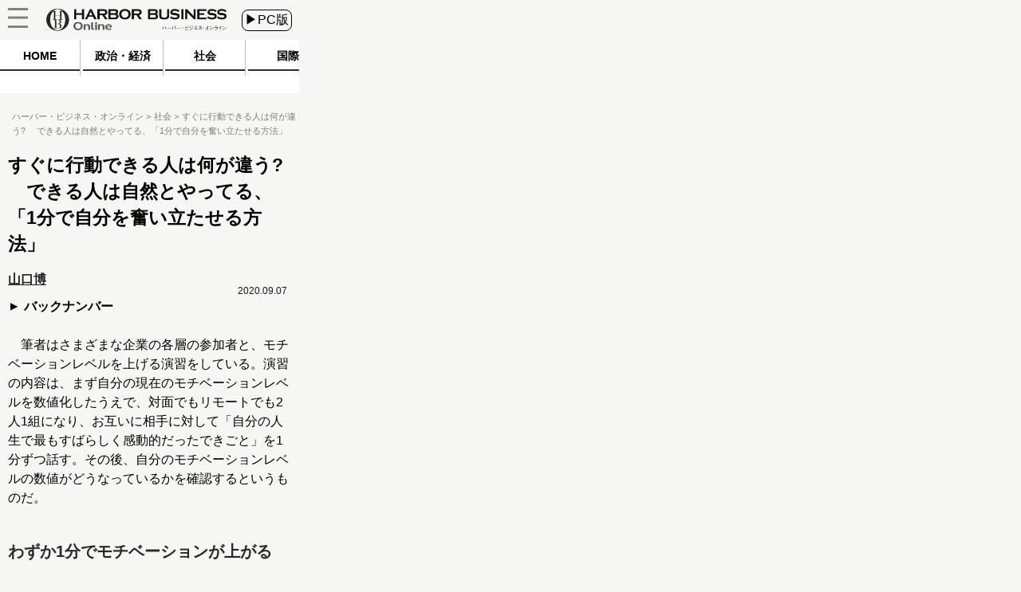

--- FILE ---
content_type: text/html
request_url: https://hbol.jp/227687/?cx_clicks_last_artmdl=next_art
body_size: 12933
content:
<!DOCTYPE html>
<html lang="ja">
    <head>
        <!-- Google Tag Manager -->
        <script>(function(w,d,s,l,i){w[l]=w[l]||[];w[l].push({'gtm.start':
                                                              new Date().getTime(),event:'gtm.js'});var f=d.getElementsByTagName(s)[0],
                j=d.createElement(s),dl=l!='dataLayer'?'&l='+l:'';j.async=true;j.src=
                    'https://www.googletagmanager.com/gtm.js?id='+i+dl;f.parentNode.insertBefore(j,f);
                                    })(window,document,'script','dataLayer','GTM-M7PFR8N');</script>
        <!-- End Google Tag Manager -->
                <meta charset="UTF-8" />
        <title>すぐに行動できる人は何が違う? 　できる人は自然とやってる、「1分で自分を奮い立たせる方法」 « ハーバー・ビジネス・オンライン</title>
                <meta name="author" content="山口博" />
                <link rel="stylesheet" type="text/css" media="all" href="https://hbol.jp/wp-content/themes/hbo_2018/static/css/normalize.css?20171110" />
        <link rel="stylesheet" type="text/css" media="all" href="https://hbol.jp/wp-content/themes/hbo_2018/static/css/style.css?1624502679" />

        <link rel="stylesheet" type="text/css" media="all" href="https://hbol.jp/wp-content/themes/hbo_2018_SP/static/css/old.css?1562555942" />
        <link rel="stylesheet" type="text/css" media="all" href="https://hbol.jp/wp-content/themes/hbo_2018_SP/static/css/SP.css?1624502679" />

        <meta name="copyright" content="&copy;扶桑社" />
        <meta name="mixi-check-robots" content="noimage">
         
        <meta name="cXenseParse:fpi-pubday" content="20200907"/>
        <meta name="cXenseParse:fpi-pubmonth" content="202009"/>
        <meta name="cXenseParse:fpi-pubyear" content="2020"/>
        <meta name="cXenseParse:fpi-author" content="山口博" />
        <meta name="cXenseParse:fpi-tag" content="モチベーションアップ" />
        <meta name="cXenseParse:fpi-tag" content="モチベーション管理" />
        <meta name="cXenseParse:fpi-tag" content="働き方" />
        <meta name="cXenseParse:fpi-category" content="社会" />
        <meta name="cXenseParse:fpi-series" content="分解スキル・反復演習が人生を変える" />
        <meta name="cXenseParse:fpi-tieup" content="false" />

        <meta property="article:published_time" content="2020-09-07T15:32:45+09:00"/>
        <meta property="article:modified_time" content="2020-09-07T15:32:45+09:00"/>


        <meta name="cXenseParse:pageclass" content="article"/>
        <meta name="cXenseParse:articleid" content="227687"/>

        <meta property="og:title" content="すぐに行動できる人は何が違う? 　できる人は自然とやってる、「1分で自分を奮い立たせる方法」 « ハーバー・ビジネス・オンライン" />
                <meta property="og:type" content="article" />
                <meta property="og:image" content="https://hbol.jp/wp-content/uploads/2020/09/pexels-andrea-piacquadio-3779427.jpg" />
        <meta property="fb:app_id" content="245329482260717" />
        
        <link rel="apple-touch-icon" href="https://hbol.jp/wp-content/themes/hbo_2018/static/img/apple-touch-icon-precomposed.png" type="image/png">
        <link rel="apple-touch-icon" href="https://hbol.jp/wp-content/themes/hbo_2018/static/img/apple-touch-icon.png" type="image/png">
        <link rel="apple-touch-icon" sizes="114x114" href="https://hbol.jp/wp-content/themes/hbo_2018/static/img/apple-touch-icon-114x114-precomposed.png" type="image/png">
        <link rel="apple-touch-icon" sizes="114x114" href="https://hbol.jp/wp-content/themes/hbo_2018/static/img/apple-touch-icon-114x114.png" type="image/png">
        <link rel="apple-touch-icon" sizes="120x120" href="https://hbol.jp/wp-content/themes/hbo_2018/static/img/apple-touch-icon-120x120-precomposed.png" type="image/png">
        <link rel="apple-touch-icon" sizes="120x120" href="https://hbol.jp/wp-content/themes/hbo_2018/static/img/apple-touch-icon-120x120.png" type="image/png">
        <link rel="apple-touch-icon" sizes="144x144" href="https://hbol.jp/wp-content/themes/hbo_2018/static/img/apple-touch-icon-144x144-precomposed.png" type="image/png">
        <link rel="apple-touch-icon" sizes="144x144" href="https://hbol.jp/wp-content/themes/hbo_2018/static/img/apple-touch-icon-144x144.png" type="image/png">
        <link rel="apple-touch-icon" sizes="152x152" href="https://hbol.jp/wp-content/themes/hbo_2018/static/img/apple-touch-icon-152x152-precomposed.png" type="image/png">
        <link rel="apple-touch-icon" sizes="152x152" href="https://hbol.jp/wp-content/themes/hbo_2018/static/img/apple-touch-icon-152x152.png" type="image/png">
        <link rel="apple-touch-icon" sizes="180x180" href="https://hbol.jp/wp-content/themes/hbo_2018/static/img/apple-touch-icon-180x180-precomposed.png" type="image/png">
        <link rel="apple-touch-icon" sizes="180x180" href="https://hbol.jp/wp-content/themes/hbo_2018/static/img/apple-touch-icon-180x180.png" type="image/png">
        <link rel="apple-touch-icon" sizes="57x57" href="https://hbol.jp/wp-content/themes/hbo_2018/static/img/apple-touch-icon-57x57-precomposed.png" type="image/png">
        <link rel="apple-touch-icon" sizes="57x57" href="https://hbol.jp/wp-content/themes/hbo_2018/static/img/apple-touch-icon-57x57.png" type="image/png">
        <link rel="apple-touch-icon" sizes="60x60" href="https://hbol.jp/wp-content/themes/hbo_2018/static/img/apple-touch-icon-60x60-precomposed.png" type="image/png">
        <link rel="apple-touch-icon" sizes="60x60" href="https://hbol.jp/wp-content/themes/hbo_2018/static/img/apple-touch-icon-60x60.png" type="image/png">
        <link rel="apple-touch-icon" sizes="72x72" href="https://hbol.jp/wp-content/themes/hbo_2018/static/img/apple-touch-icon-72x72-precomposed.png" type="image/png">
        <link rel="apple-touch-icon" sizes="72x72" href="https://hbol.jp/wp-content/themes/hbo_2018/static/img/apple-touch-icon-72x72.png" type="image/png">
        <link rel="apple-touch-icon" sizes="76x76" href="https://hbol.jp/wp-content/themes/hbo_2018/static/img/apple-touch-icon-76x76-precomposed.png" type="image/png">
        <link rel="apple-touch-icon" sizes="76x76" href="https://hbol.jp/wp-content/themes/hbo_2018/static/img/apple-touch-icon-76x76.png" type="image/png">

        <link rel="icon" sizes="310x150" href="https://hbol.jp/wp-content/themes/hbo_2018/static/img/mstile-310x150.png" type="image/png">
        <link rel="icon" sizes="70x70" href="https://hbol.jp/wp-content/themes/hbo_2018/static/img/mstile-70x70.png" type="image/png">
        <link rel="icon" sizes="310x310" href="https://hbol.jp/wp-content/themes/hbo_2018/static/img/mstile-310x310.png" type="image/png">
        <link rel="icon" sizes="144x144" href="https://hbol.jp/wp-content/themes/hbo_2018/static/img/mstile-144x144.png" type="image/png">
        <link rel="icon" sizes="150x150" href="https://hbol.jp/wp-content/themes/hbo_2018/static/img/mstile-150x150.png" type="image/png">

        <link rel="icon" href="https://hbol.jp/wp-content/themes/hbo_2018/static/img/browserconfig.xml">
        <link rel="icon" href="https://hbol.jp/wp-content/themes/hbo_2018/static/img/favicon.ico">
        <link rel="icon" href="https://hbol.jp/wp-content/themes/hbo_2018/static/img/manifest.json">

        <link rel="icon" sizes="128x128" href="https://hbol.jp/wp-content/themes/hbo_2018/static/img/icon-128x128.png" type="image/png">
        <link rel="icon" sizes="144x144" href="https://hbol.jp/wp-content/themes/hbo_2018/static/img/icon-144x144.png" type="image/png">
        <link rel="icon" sizes="152x152" href="https://hbol.jp/wp-content/themes/hbo_2018/static/img/icon-152x152.png" type="image/png">
        <link rel="icon" sizes="160x160" href="https://hbol.jp/wp-content/themes/hbo_2018/static/img/icon-160x160.png" type="image/png">
        <link rel="icon" sizes="16x16" href="https://hbol.jp/wp-content/themes/hbo_2018/static/img/icon-16x16.png" type="image/png">
        <link rel="icon" sizes="192x192" href="https://hbol.jp/wp-content/themes/hbo_2018/static/img/icon-192x192.png" type="image/png">
        <link rel="icon" sizes="196x196" href="https://hbol.jp/wp-content/themes/hbo_2018/static/img/icon-196x196.png" type="image/png">
        <link rel="icon" sizes="24x24" href="https://hbol.jp/wp-content/themes/hbo_2018/static/img/icon-24x24.png" type="image/png">
        <link rel="icon" sizes="256x256" href="https://hbol.jp/wp-content/themes/hbo_2018/static/img/icon-256x256.png" type="image/png">
        <link rel="icon" sizes="32x32" href="https://hbol.jp/wp-content/themes/hbo_2018/static/img/icon-32x32.png" type="image/png">
        <link rel="icon" sizes="36x36" href="https://hbol.jp/wp-content/themes/hbo_2018/static/img/icon-36x36.png" type="image/png">
        <link rel="icon" sizes="384x384" href="https://hbol.jp/wp-content/themes/hbo_2018/static/img/icon-384x384.png" type="image/png">
        <link rel="icon" sizes="48x48" href="https://hbol.jp/wp-content/themes/hbo_2018/static/img/icon-48x48.png" type="image/png">
        <link rel="icon" sizes="512x512" href="https://hbol.jp/wp-content/themes/hbo_2018/static/img/icon-512x512.png" type="image/png">
        <link rel="icon" sizes="72x72" href="https://hbol.jp/wp-content/themes/hbo_2018/static/img/icon-72x72.png" type="image/png">
        <link rel="icon" sizes="96x96" href="https://hbol.jp/wp-content/themes/hbo_2018/static/img/icon-96x96.png" type="image/png">

        <link rel="icon" sizes="128x128" href="https://hbol.jp/wp-content/themes/hbo_2018/static/img/android-chrome-128x128.png" type="image/png">
        <link rel="icon" sizes="48x48" href="https://hbol.jp/wp-content/themes/hbo_2018/static/img/android-chrome-48x48.png" type="image/png">
        <link rel="icon" sizes="72x72" href="https://hbol.jp/wp-content/themes/hbo_2018/static/img/android-chrome-72x72.png" type="image/png">
        <link rel="icon" sizes="96x96" href="https://hbol.jp/wp-content/themes/hbo_2018/static/img/android-chrome-96x96.png" type="image/png">
        <link rel="icon" sizes="512x512" href="https://hbol.jp/wp-content/themes/hbo_2018/static/img/android-chrome-512x512.png" type="image/png">
        <link rel="icon" sizes="36x36" href="https://hbol.jp/wp-content/themes/hbo_2018/static/img/android-chrome-36x36.png" type="image/png">
        <link rel="icon" sizes="384x384" href="https://hbol.jp/wp-content/themes/hbo_2018/static/img/android-chrome-384x384.png" type="image/png">
        <link rel="icon" sizes="256x256" href="https://hbol.jp/wp-content/themes/hbo_2018/static/img/android-chrome-256x256.png" type="image/png">
        <link rel="icon" sizes="192x192" href="https://hbol.jp/wp-content/themes/hbo_2018/static/img/android-chrome-192x192.png" type="image/png">
        <link rel="icon" sizes="152x152" href="https://hbol.jp/wp-content/themes/hbo_2018/static/img/android-chrome-152x152.png" type="image/png">
        <link rel="icon" sizes="144x144" href="https://hbol.jp/wp-content/themes/hbo_2018/static/img/android-chrome-144x144.png" type="image/png">
        
        <link href="https://plus.google.com/104029019402983388967" rel="publisher" />
        
<!-- META Tags added by Add-Meta-Tags WordPress plugin. Get it at: http://www.g-loaded.eu/ -->
<meta name="description" content="筆者はさまざまな企業の各層の参加者と、モチベーションレベルを上げる演習をしている。演習の内容は、まず自分の現在のモチベーションレベルを数値化したうえで、対面でもリモートでも2人1組になり、お互いに相…" />
<meta property="og:description" content="筆者はさまざまな企業の各層の参加者と、モチベーションレベルを上げる演習をしている。演習の内容は、まず自分の現在のモチベーションレベルを数値化したうえで、対面でもリモートでも2人1組になり、お互いに相…" />
<meta property="twitter:description" content="筆者はさまざまな企業の各層の参加者と、モチベーションレベルを上げる演習をしている。演習の内容は、まず自分の現在のモチベーションレベルを数値化したうえで、対面でもリモートでも2人1組になり、お互いに相…" />
<meta name="keywords" content="社会, モチベーションアップ, モチベーション管理, 働き方" />
<meta name="news_keywords" content="社会, モチベーションアップ, モチベーション管理, 働き方" />


<link rel='dns-prefetch' href='//s.w.org' />
<link rel="alternate" type="application/rss+xml" title="ハーバー・ビジネス・オンライン &raquo; フィード" href="https://hbol.jp/feed" />
<link rel="alternate" type="application/rss+xml" title="ハーバー・ビジネス・オンライン &raquo; コメントフィード" href="https://hbol.jp/comments/feed" />
<link rel='stylesheet' id='wp-block-library-css'  href='https://hbol.jp/wp-includes/css/dist/block-library/style.min.css?ver=5.2.4' type='text/css' media='all' />
<link rel='stylesheet' id='cptchStylesheet-css'  href='https://hbol.jp/wp-content/plugins/captcha/css/style.css?ver=5.2.4' type='text/css' media='all' />
<link rel='stylesheet' id='contact-form-7-css'  href='https://hbol.jp/wp-content/plugins/contact-form-7/includes/css/styles.css?ver=5.1.4' type='text/css' media='all' />
<link rel='stylesheet' id='toc-screen-css'  href='https://hbol.jp/wp-content/plugins/table-of-contents-plus/screen.min.css?ver=1509' type='text/css' media='all' />
<link rel='stylesheet' id='wpt-twitter-feed-css'  href='https://hbol.jp/wp-content/plugins/wp-to-twitter/css/twitter-feed.css?ver=5.2.4' type='text/css' media='all' />
<script type='text/javascript' src='https://hbol.jp/wp-includes/js/jquery/jquery.js?ver=1.12.4-wp'></script>
<script type='text/javascript' src='https://hbol.jp/wp-includes/js/jquery/jquery-migrate.min.js?ver=1.4.1'></script>
<link rel='https://api.w.org/' href='https://hbol.jp/wp-json/' />
<link rel='prev' title='夏休み明けに増える子供の自殺。大人は子供のこんな表情の傾向に注目せよ' href='https://hbol.jp/227793' />
<link rel='next' title='二階建てトラックの中途半端な寝台スペースが提起する、ドライバーの労働問題' href='https://hbol.jp/227856' />
<link rel="canonical" href="https://hbol.jp/227687" />
<link rel='shortlink' href='https://hbol.jp/?p=227687' />
<link rel="alternate" type="application/json+oembed" href="https://hbol.jp/wp-json/oembed/1.0/embed?url=https%3A%2F%2Fhttps://hbol.jp%2F227687" />
<link rel="alternate" type="text/xml+oembed" href="https://hbol.jp/wp-json/oembed/1.0/embed?url=https%3A%2F%2Fhttps://hbol.jp%2F227687&#038;format=xml" />
<link rel="stylesheet" type="text/css" media="all" href="https://hbol.jp/wp-content/plugins/single-post-widget/style.css" />
                <meta name="twitter:card" content="summary_large_image">
        <meta name="twitter:site" content="@hboljp">
        <meta name="twitter:title" content="すぐに行動できる人は何が違う? 　できる人は自然とやってる、「1分で自分を奮い立たせる方法」 « ハーバー・ビジネス・オンライン">
        <meta name="twitter:image" content="https://hbol.jp/wp-content/uploads/2020/09/pexels-andrea-piacquadio-3779427.jpg">
        
        <script type='text/javascript'>
            jQuery(window).load(function(){
                $sp_ad_head = jQuery('#sp_ad_head');
                $textwidget = jQuery('#sp_ad_head>.textwidget');
                $transform = jQuery($textwidget).css('transform').match(/\((.+)\)/)[1].split(', ')[0];
                if($transform != undefined && jQuery($sp_ad_head).height() * $transform != 0){
                    jQuery($sp_ad_head).height(jQuery($sp_ad_head).height() * $transform);
                    jQuery($textwidget).css('visibility','visible');
                }else{
                    jQuery($textwidget).css('visibility','visible');
                }
            });

        </script>
        <script type='text/javascript' src='https://hbol.jp/wp-includes/js/jquery/jquery.js?ver=1.4.4'></script>
        <script type='text/javascript' src='https://hbol.jp/wp-content/themes/hbo_2018_SP/sp.js?1'></script>
        <script type="text/javascript" async="" src="https://cdn.treasuredata.com/sdk/1.7.1/td.min.js"></script>
        <script id="facebook-jssdk" src="//connect.facebook.net/ja_JP/sdk.js#xfbml=1&amp;version=v2.5"></script>

        <meta name="msapplication-TileColor" content="#ff2472">
        <meta name="theme-color" content="#ffffff">
        <meta property="og:locale" content="ja_JP">
        <meta property="og:type" content="website">
        <link rel="dns-prefetch" href="//ajax.googleapis.com">
        <link rel="dns-prefetch" href="//maxcdn.bootstrapcdn.com">
        <link rel="dns-prefetch" href="//s.w.org">
        <link href='https://fonts.googleapis.com/css?family=Lato:400,400italic' rel='stylesheet' type='text/css'>

        <!-- /wp_head -->
        <script src="//scdn.line-apps.com/n/line_it/thirdparty/loader.min.js" async="async" defer="defer"></script>
        <meta name="viewport" content="width=375px">
                
			<div class="textwidget"><script type="text/javascript" src="//csm.cxpublic.com/Fusosha.js"></script></div>
		
    </head>
    <body class="main-color">
        <!-- Google Tag Manager (noscript) -->
        <noscript><iframe src="https://www.googletagmanager.com/ns.html?id=GTM-M7PFR8N"
                          height="0" width="0" style="display:none;visibility:hidden"></iframe></noscript>
        <!-- End Google Tag Manager (noscript) -->
                <div id="wrapper"></div>
        <div class="outer-header">
            <div id="header-mover">
                <header class="header main-color Horizontal">
                    <div class="hedder-inner Horizontal">
                        <h1><a href="https://hbol.jp/" alt="ハーバー・ビジネス・オンライン">
                            <div class="header_logo img-div"></div>
                            </a>
                        </h1>
                        <a href="https://hbol.jp/pc/227687">
                            <div class="change_device">
                                ▶PC版
                            </div>
                        </a>
                        <div class="icon_menu">
                            <div class="menu">
                                <div id="header">
                                    <p id="openMenu">
                                        <a href="#">
                                            <div class="menu image-div"></div>
                                        </a>
                                    </p>
                                </div>

<!-- cached_time=2021-06-24 11:44:41 name:sp_hmb-navi-->
                                <div id="layerMenu">
                                    <img id="closeMenu" src="https://hbol.jp/wp-content/themes/hbo_2018_SP/static/img/close.png" alt="閉じる" width="37" height="37">
                                    <ul>
                                                <li>
                                                    <span class="menu-square"></span>
                                                    <a href="https://hbol.jp/category/political?cx_clicks_hmb-navi=political">
                                                        政治・経済                                                    </a>
                                                    >
                                                    </li>
                                                                                                    <li>
                                                    <span class="menu-square"></span>
                                                    <a href="https://hbol.jp/category/society?cx_clicks_hmb-navi=society">
                                                        社会                                                    </a>
                                                    >
                                                    </li>
                                                                                                    <li>
                                                    <span class="menu-square"></span>
                                                    <a href="https://hbol.jp/category/global?cx_clicks_hmb-navi=global">
                                                        国際                                                    </a>
                                                    >
                                                    </li>
                                                                                                    <li>
                                                    <span class="menu-square"></span>
                                                    <a href="https://hbol.jp/category/it?cx_clicks_hmb-navi=it">
                                                        科学                                                    </a>
                                                    >
                                                    </li>
                                                                                                    <li>
                                                    <span class="menu-square"></span>
                                                    <a href="https://hbol.jp/category/lifehack?cx_clicks_hmb-navi=lifehack">
                                                        カルチャー・スポーツ                                                    </a>
                                                    >
                                                    </li>
                                                                                            <li>
                                        </li>
                                    </ul>
                                </div>

<!-- sp_hmb-navi end -->

<!-- 1624535081 -->
                            </div>
                        </div>
                    </div>
                </header>
            </div>
        </div>

<!-- cached_time=2021-06-24 11:44:41 name:sp_global-navi_-->
            <div class="category-list">
                <div class="category-scroll">
                    <div class="category">
                        <a href="https://hbol.jp/?cx_clicks_gl-navi=/">
                            <div class="home">
                                HOME
                            </div>
                            <div class="category-under-line"></div>
                        </a>
                                                <a href="https://hbol.jp/category/political?cx_clicks_gl-navi=political">
                        <div class="political">
                                政治・経済                        </div>
                        <div class="category-under-line"></div>
                        </a>
                        <a href="https://hbol.jp/category/society?cx_clicks_gl-navi=society">
                        <div class="society">
                                社会                        </div>
                        <div class="category-under-line"></div>
                        </a>
                        <a href="https://hbol.jp/category/global?cx_clicks_gl-navi=global">
                        <div class="global">
                                国際                        </div>
                        <div class="category-under-line"></div>
                        </a>
                        <a href="https://hbol.jp/category/it?cx_clicks_gl-navi=it">
                        <div class="it">
                                科学                        </div>
                        <div class="category-under-line"></div>
                        </a>
                        <a href="https://hbol.jp/category/lifehack?cx_clicks_gl-navi=lifehack">
                        <div class="lifehack">
                                カルチャー・スポーツ                        </div>
                        <div class="category-under-line"></div>
                        </a>

                    </div>
                </div>
                <script>
                    jQuery('.category-scroll').scrollLeft(jQuery('.selected').offset().left);

                </script>
            </div>

<!-- sp_global-navi_ end -->

<!-- 1624535081 -->

            <div class="mainColumnBannerArea">
                            </div>
                        <div class="Breadcrumb">
                <!-- パンくず -->
<div id="breadcrumbs" itemprop="itemListElement" itemscope="" itemtype="https://schema.org/ListItem">
<span>
        <a itemprop="item" href="https://hbol.jp/">

        <span itemprop="name">
            ハーバー・ビジネス・オンライン
        </span>
    </a>

    <meta itemprop="position" content="1" />
</span>

<span>
        <a itemprop="item" href="https://hbol.jp/category/society">

        <span itemprop="name">
            社会
        </span>
    </a>

    <meta itemprop="position" content="2" />
</span>

<span>
        <span itemprop="name">
            すぐに行動できる人は何が違う? 　できる人は自然とやってる、「1分で自分を奮い立たせる方法」
        </span>
    <meta itemprop="position" content="3" />
</span>
</div>
<!-- パンくず -->
            </div>
            

<div class="post-content">

<div class="main-column">
    <div class="post-title">
        <h1>すぐに行動できる人は何が違う? 　できる人は自然とやってる、「1分で自分を奮い立たせる方法」</h1>
            </div>
        <div class="under-title">
        <div>
                    <div class="under_title_left">
                
<!-- cached_time=2021-06-24 15:43:14 name:writer2905_info-sp_1_-->
            <div class="writer-info">
<a href="https://hbol.jp/hbo_comment_people/%e5%b1%b1%e5%8f%a3%e5%8d%9a">                <div class="writer-name">
                    山口博                </div>
</a>
            </div>
            
<!-- writer2905_info-sp_1_ end -->

<!-- 0 -->
                <a href="https://hbol.jp/hbo_comment_people/%e5%b1%b1%e5%8f%a3%e5%8d%9a">
                    <div class="back-number">
                        バックナンバー
                    </div>
                </a>
            </div>
                </div>
        <div class="content-date">2020.09.07</div>
    </div>
    <div class="post-container" data-cx-area="post">
        　筆者はさまざまな企業の各層の参加者と、モチベーションレベルを上げる演習をしている。演習の内容は、まず自分の現在のモチベーションレベルを数値化したうえで、対面でもリモートでも2人1組になり、お互いに相手に対して「自分の人生で最もすばらしく感動的だったできごと」を1分ずつ話す。その後、自分のモチベーションレベルの数値がどうなっているかを確認するというものだ。

<div id="1"><h2>わずか1分でモチベーションが上がる</h2><div class="under-h2"><div class="left_bar"></div><div class="right_bar"></div></div></div>

<div id="attachment_227694" style="width: 560px" class="wp-caption aligncenter"><img aria-describedby="caption-attachment-227694" src="https://hbol.jp/wp-content/uploads/2020/09/pexels-andrea-piacquadio-3779427-550x367.jpg" alt="成功のイメージ画像" width="550" height="367" class="size-large wp-image-227694" srcset="https://hbol.jp/wp-content/uploads/2020/09/pexels-andrea-piacquadio-3779427-550x367.jpg 550w, https://hbol.jp/wp-content/uploads/2020/09/pexels-andrea-piacquadio-3779427-300x200.jpg 300w, https://hbol.jp/wp-content/uploads/2020/09/pexels-andrea-piacquadio-3779427-768x512.jpg 768w, https://hbol.jp/wp-content/uploads/2020/09/pexels-andrea-piacquadio-3779427.jpg 1500w" sizes="(max-width: 550px) 100vw, 550px" /><p id="caption-attachment-227694" class="wp-caption-text">photo via Pexels</p></div>　たったこれだけのことで、それも<strong>わずか1分間で、平均すると75％の人がモチベーションレベルが1段階上がり、40％の人が2段階上がる</strong>。

　この演習では、最初に<strong>自分のモチベーションレベルを数値化</strong>してもらう。トレーナーの私がガイドすることは、「縦軸に10から1の10行、横軸に事前と事後の2列の表があります。10が高い、1が低いわけですが、自分のモチベーションレベル、気持ちの高まり度合を10だと思ったら10、5だと思った5、1だと思ったら1というように、事前欄にチェックを入れてください」ということだけだ。

　このガイドに対して、抵抗感なく、<strong>すぐに事前欄に現在の自分のモチベーションレベルのチェックを入れる人</strong>もいれば、<strong>考え込んでしまう人</strong>もいる。なかには、「10の定義は何か、5の定義は何か」「各々のクライテリアは何か」「10から1の基準は何か」という質問をして、10から1の<strong>定義を聞いてから実施しようとする人</strong>もいる。

　私が返答するのは、「定義もクライテリアも、基準もございません。自分が10だと思ったら10、5だと思ったら5、1だと思ったら1というように思ったとおりにチェックを入れていただけますか」という内容だ。

　これは他の人と比べて、その人のモチベーションレベルが高いか低いかを見極めるような、<strong>相対評価しようとする演習ではない</strong>。自分の<strong>モチベーションレベルが、事前と事後でどう変わるかを見極めようとするだけ</strong>なのだ。従って、参加者共通のモチベーションレベルの基準がなくても実施できる演習なので、モチベーションレベルの定義をしないのだ。

<div id="2"><div class="fluct_center post_ad no_ws"></div><h2>自分の行動基準は内外どちらにある?</h2><div class="under-h2"><div class="left_bar"></div><div class="right_bar"></div></div></div>

　しかし、たったこれだけの演習で、自分の行動の価値基準が内面にあるか、能動性が高いか、実行力が高いかということがわかる。

　「自分の気持ちの高まり度合を、10だと思ったら10、5だと思ったら5というように、事前欄にチェックを入れてください」というガイドだけで、抵抗感を覚えることなく、すぐにチェックを入れることができる人は、<strong>自分の内面を見つめる能力に長けていて、行動の価値基準が自分の内面にある</strong>人が多い。

　一方、抵抗感を覚えてしまい、客観的な定義を求めないとチェックできない人は、<strong>自分の行動の価値基準が、客観的な指標などの自分の外面にある</strong>人と言える。

　一般に、<strong>自分の行動の基準が自分の内面にある人は能動性を発揮しやすく、実行力が高い</strong>。一方、<strong>外面にある人は外面の基準を確認したがるぶん、能動性、ひいては実行力が損なわれる</strong>。

<div class="post-pager Horizontal"><a href="https://hbol.jp/227687/2"><div class="next-page"><div>次のページ&nbsp;</div></div><span class="next-title">変わり続けるビジネスシーンで生き残れる人材とは</span></a></div>     </div>
    
<div class="post-pager">
    <div class="pager-list">
        <div class="Horizontal">
             <span class="post-page-numbers current" aria-current="page"><div class="pager-num">1</div></span> <a href="https://hbol.jp/227687/2" class="post-page-numbers"><div class="pager-num">2</div></a>        </div>
    </div><!-- pager-num-->
</div><!--post-pager-->

<div class="freeHtmlArea"><table>
<tr align="top">
<td>
<a href="https://www.amazon.co.jp/gp/product/4594081363/ref=as_li_ss_il?ie=UTF8&camp=247&creative=7399&creativeASIN=4594081363&linkCode=as2&tag=hbol-22" target="_blank"><img class="alignleft" border="0" src="https://ws-fe.amazon-adsystem.com/widgets/q?_encoding=UTF8&ASIN=4594081363&Format=_SL160_&ID=AsinImage&MarketPlace=JP&ServiceVersion=20070822&WS=1&tag=hbol-22" ></a><img src="https://ir-jp.amazon-adsystem.com/e/ir?t=hbol-22&l=as2&o=9&a=4594081363" width="1" height="1" border="0" alt="" style="border:none !important; margin:0px !important;" />
</td>
<td>
『<a href="https://www.amazon.co.jp/gp/product/4594081363/ref=as_li_ss_il?ie=UTF8&camp=247&creative=7399&creativeASIN=4594081363&linkCode=as2&tag=hbol-22" target="_blank"><strong>ひとつの質問で合意形成できる! ビジネススキル急上昇 日めくりドリル</strong></a>』<br>
<br>
ひとつの質問で、合意形成できる！ 1日1問で確実にデキるようになる！ 年間100社・5000人、20年以上実践してきた能力開発プログラム<br>
<br>
<a href="https://www.amazon.co.jp/gp/product/4594081363/ref=as_li_ss_il?ie=UTF8&camp=247&creative=7399&creativeASIN=4594081363&linkCode=as2&tag=hbol-22" target="_blank"><img src="https://hbol.jp/wp-content/uploads/2011/06/amazon.gif"   /></a>
</td>
</tr>
</table></div>
<div class="last-series">
    <div class="title-text">
        この連載の前回記事
    </div>
        <div class="last-series-post Horizontal">
        <div class="sp-widget post-img image-div" style="background-image: url(https://hbol.jp/wp-content/uploads/2020/08/pexels-andrea-piacquadio-3760778.jpg);">
        </div>
        <div>
            <div class="post-container">
                <a href="https://hbol.jp/226921?cx_clicks_last_artmdl=title">
                    <h3>
                        TOEIC800点台の社員が600点台の社員より活躍しなかった理由とは？　コロナ下でこそ見つめ直すべき、エリートに足りないもの                    </h3>
                </a>
            </div>
        </div>
    </div>
    <div class="post-date">
        2020.08.31    </div>
    <div class="move-series Horizontal center">

        <div class="first">
            
            <a href="https://hbol.jp/89833?cx_clicks_last_artmdl=oldest_art">
                <div>一番最初の記事</div>
                
            </a>
        </div>
        <div class="prev">
            
            <a href="https://hbol.jp/226921?cx_clicks_last_artmdl=last_art"><div>前の記事</div>
            </a>
            
        </div>
        <div class="next">
                        <a href="https://hbol.jp/227973?cx_clicks_last_artmdl=next_art"><div>次の記事&nbsp;</div>
            </a>
                    </div>
    </div>
    <div class="series-name center">
        <a href="https://hbol.jp/hbo_series_group_name/%e5%88%86%e8%a7%a3%e3%82%b9%e3%82%ad%e3%83%ab%e3%83%bb%e5%8f%8d%e5%be%a9%e6%bc%94%e7%bf%92%e3%81%8c%e4%ba%ba%e7%94%9f%e3%82%92%e5%a4%89%e3%81%88%e3%82%8b?cx_clicks_last_artmdl=art_list">分解スキル・反復演習が人生を変えるの一覧へ
        </a>
    </div>
</div>
<div class="tag-box">
                <div class="bold">ハッシュタグ</div>
    <div class="tag-list">
        <a href="https://hbol.jp/tag/%e3%83%a2%e3%83%81%e3%83%99%e3%83%bc%e3%82%b7%e3%83%a7%e3%83%b3%e3%82%a2%e3%83%83%e3%83%97"><span class="tag">&nbspモチベーションアップ</span></a><a href="https://hbol.jp/tag/%e3%83%a2%e3%83%81%e3%83%99%e3%83%bc%e3%82%b7%e3%83%a7%e3%83%b3%e7%ae%a1%e7%90%86"><span class="tag">&nbspモチベーション管理</span></a><a href="https://hbol.jp/tag/%e5%83%8d%e3%81%8d%e6%96%b9"><span class="tag">&nbsp働き方</span></a>    </div>
</div>
<div class="sns-box">
    <div class="social-share-box Horizontal">
        <a href="http://twitter.com/share?text=%E3%81%99%E3%81%90%E3%81%AB%E8%A1%8C%E5%8B%95%E3%81%A7%E3%81%8D%E3%82%8B%E4%BA%BA%E3%81%AF%E4%BD%95%E3%81%8C%E9%81%95%E3%81%86%3F+%E3%80%80%E3%81%A7%E3%81%8D%E3%82%8B%E4%BA%BA%E3%81%AF%E8%87%AA%E7%84%B6%E3%81%A8%E3%82%84%E3%81%A3%E3%81%A6%E3%82%8B%E3%80%81%E3%80%8C1%E5%88%86%E3%81%A7%E8%87%AA%E5%88%86%E3%82%92%E5%A5%AE%E3%81%84%E7%AB%8B%E3%81%9F%E3%81%9B%E3%82%8B%E6%96%B9%E6%B3%95%E3%80%8D+%7C+%E3%83%8F%E3%83%BC%E3%83%90%E3%83%BC%E3%83%BB%E3%83%93%E3%82%B8%E3%83%8D%E3%82%B9%E3%83%BB%E3%82%AA%E3%83%B3%E3%83%A9%E3%82%A4%E3%83%B3&url=https://hbol.jp/227687&via=hboljp" target="_blank">
            <p class="twitter"></p>
        </a>
        <a href="https://www.facebook.com/sharer/sharer.php?u=https://hbol.jp/227687&t=%E3%81%99%E3%81%90%E3%81%AB%E8%A1%8C%E5%8B%95%E3%81%A7%E3%81%8D%E3%82%8B%E4%BA%BA%E3%81%AF%E4%BD%95%E3%81%8C%E9%81%95%E3%81%86%3F+%E3%80%80%E3%81%A7%E3%81%8D%E3%82%8B%E4%BA%BA%E3%81%AF%E8%87%AA%E7%84%B6%E3%81%A8%E3%82%84%E3%81%A3%E3%81%A6%E3%82%8B%E3%80%81%E3%80%8C1%E5%88%86%E3%81%A7%E8%87%AA%E5%88%86%E3%82%92%E5%A5%AE%E3%81%84%E7%AB%8B%E3%81%9F%E3%81%9B%E3%82%8B%E6%96%B9%E6%B3%95%E3%80%8D+%7C+%E3%83%8F%E3%83%BC%E3%83%90%E3%83%BC%E3%83%BB%E3%83%93%E3%82%B8%E3%83%8D%E3%82%B9%E3%83%BB%E3%82%AA%E3%83%B3%E3%83%A9%E3%82%A4%E3%83%B3"  target="_blank">
            <p class="facebook"></p>
        </a>
        <a href="https://b.hatena.ne.jp/entry/s/hbol.jp/227687" data-hatena-bookmark-layout="touch-counter" title="このエントリーをはてなブックマークに追加">
            <p class="hatena">
                <span>B!</span><br>ブックマーク
            </p>
        </a>
    </div>
</div>
<div class="entryInfo Horizontal">
    <div class="social Horizontal" ><div class="twitter"><a href="https://twitter.com/share"  class="twitter-share-button">Tweet</a><script>!function(d,s,id){var js,fjs=d.getElementsByTagName(s)[0],p=/^http:/.test(d.location)?"http":"https";if(!d.getElementById(id)){js=d.createElement(s);js.id=id;js.src=p+"://platform.twitter.com/widgets.js";fjs.parentNode.insertBefore(js,fjs);}}(document, "script", "twitter-wjs");</script></div><div class="facebook"><iframe src="//www.facebook.com/plugins/like.php?app_id=212859455400994&amp;href=https%3A%2F%2Fhbol.jp%2F227687&amp;send=false&amp;layout=button_count&amp;width=450&amp;show_faces=true&amp;action=like&amp;colorscheme=light&amp;font&amp;height=21" scrolling="no" frameborder="0" style="border:none; overflow:hidden; width:450px; height:21px;" allowtransparency="true"></iframe></div><div class="hatena"><a href="http://b.hatena.ne.jp/entry/https://hbol.jp/227687" class="hatena-bookmark-button" data-hatena-bookmark-title="すぐに行動できる人は何が違う? 　できる人は自然とやってる、「1分で自分を奮い立たせる方法」" data-hatena-bookmark-layout="standard" title="このエントリーをはてなブックマークに追加"><img src="//b.st-hatena.com/images/entry-button/button-only.gif" alt="このエントリーをはてなブックマークに追加" width="20" height="20" style="border: none;" /></a><script type="text/javascript" src="//b.st-hatena.com/js/bookmark_button.js" charset="utf-8" async="async"></script></div></div></div>
</div>

<div class="page-single_1stRec">
    </div>
<div class="sp-post"><div style="display:none;">バナー　日本を壊した安倍政権</div>			<div class="textwidget"><div style="height:20px;"></div>
<a href="https://www.amazon.co.jp/dp/4594086748/ref=as_li_ss_tl?ie=UTF8&#038;linkCode=ll1&#038;tag=hbol-22&#038;linkId=016cdd410575e977a5ab784a7ca30b40&#038;language=ja_JP" rel="noopener noreferrer" target="_blank"><img src="https://hbol.jp/wp-content/uploads/2020/12/abeseiken_02-e1611211590639.jpg"  /></a></div>
		</div><div class="new-post right-content-container post-list">
                    <div class="widget-head" style="text-align:center">
        新着記事    </div>
                     <div class="post-list top">
                     <div class="post-div Horizontal">
                         <div class="post-text">
                                 <a href="https://hbol.jp/242764?cx_clicks_art_mdl=1_title">
                                     <div class="entry-title">
                                         <h2>
                                             ハーバービジネスオンライン編集部からのお知らせ
                                         </h2>
                                     </div>
                                 </a>
                                 <div class="post-first-line Horizontal">
                                     <div class="content-date">
                                         2021.05.07
                                     </div>
                                     <div class="category-text-political">
                                         政治・経済
                                     </div>
                                 </div>
                                 <div class="Horizontal">
                                                                          <a href="https://hbol.jp/hbo_comment_people/?cx_clicks_art_mdl=1_author">
                                                                                  <div class="writer-info">
                                                                                          <div class="writer-name">
                                                                                              </div>
                                         </div>
                                                                              </a>
                                     
                                 </div>
                         </div>
                                                  <a href="https://hbol.jp/242764?cx_clicks_art_mdl=1_img">

                             <div class="thumbnail-img image-div" style="background-image: url(https://hbol.jp/wp-content/uploads/2021/05/HBO_logo_sandan-e1620364694912-177x144.jpg);">
                                                              </div>
                         </a>
                     </div>

                     <div class="post-div Horizontal">
                         <div class="post-text">
                                 <a href="https://hbol.jp/242727?cx_clicks_art_mdl=2_title">
                                     <div class="entry-title">
                                         <h2>
                                             コロナ禍でむしろ沁みる「全員悪人」の祭典。映画『ジェントルメン』の魅力
                                         </h2>
                                     </div>
                                 </a>
                                 <div class="post-first-line Horizontal">
                                     <div class="content-date">
                                         2021.05.07
                                     </div>
                                     <div class="category-text-lifehack">
                                         カルチャー・スポーツ
                                     </div>
                                 </div>
                                 <div class="Horizontal">
                                                                          <a href="https://hbol.jp/hbo_comment_people/%e3%83%92%e3%83%8a%e3%82%bf%e3%82%ab?cx_clicks_art_mdl=2_author">
                                                                                  <div class="writer-info">
                                                                                          <div class="writer-name">
                                                 ヒナタカ                                             </div>
                                         </div>
                                                                              </a>
                                     
                                 </div>
                         </div>
                                                  <a href="https://hbol.jp/242727?cx_clicks_art_mdl=2_img">

                             <div class="thumbnail-img image-div" style="background-image: url(https://hbol.jp/wp-content/uploads/2021/05/75c140d3601436d9bf49d9f8aa3af58a-180x144.jpg);">
                                                              </div>
                         </a>
                     </div>

                     <div class="post-div Horizontal">
                         <div class="post-text">
                                 <a href="https://hbol.jp/242743?cx_clicks_art_mdl=3_title">
                                     <div class="entry-title">
                                         <h2>
                                             頻発する「検索汚染」とキーワードによる検索の限界
                                         </h2>
                                     </div>
                                 </a>
                                 <div class="post-first-line Horizontal">
                                     <div class="content-date">
                                         2021.05.07
                                     </div>
                                     <div class="category-text-society">
                                         社会
                                     </div>
                                 </div>
                                 <div class="Horizontal">
                                                                          <a href="https://hbol.jp/hbo_comment_people/%e6%9f%b3%e4%ba%95%e6%94%bf%e5%92%8c?cx_clicks_art_mdl=3_author">
                                                                                  <div class="writer-info">
                                             
                                             <div class="writer-img image-div" style="background-image: url('https://hbol.jp/wp-content/uploads/2019/04/logo_hbol_blank-50x50.png' );">
                                             </div>

                                                                                          <div class="writer-name">
                                                 柳井政和                                             </div>
                                         </div>
                                                                              </a>
                                     
                                 </div>
                         </div>
                                                  <a href="https://hbol.jp/242743?cx_clicks_art_mdl=3_img">

                             <div class="thumbnail-img image-div" style="background-image: url(https://hbol.jp/wp-content/uploads/2021/05/pixta_58348604_S-180x144.jpg);">
                                                              </div>
                         </a>
                     </div>

                     <div class="post-div Horizontal">
                         <div class="post-text">
                                 <a href="https://hbol.jp/242729?cx_clicks_art_mdl=4_title">
                                     <div class="entry-title">
                                         <h2>
                                             ロンドン再封鎖16週目。最終回・英国社会は「新たな段階」に。＜入江敦彦の『足止め喰らい日記』嫌々乍らReturns＞
                                         </h2>
                                     </div>
                                 </a>
                                 <div class="post-first-line Horizontal">
                                     <div class="content-date">
                                         2021.05.07
                                     </div>
                                     <div class="category-text-global">
                                         国際
                                     </div>
                                 </div>
                                 <div class="Horizontal">
                                                                          <a href="https://hbol.jp/hbo_comment_people/atsuhiko-irie?cx_clicks_art_mdl=4_author">
                                                                                  <div class="writer-info">
                                             
                                             <div class="writer-img image-div" style="background-image: url('https://hbol.jp/wp-content/uploads/2020/10/HBOpro-50x50.jpg' );">
                                             </div>

                                                                                          <div class="writer-name">
                                                 入江敦彦                                             </div>
                                         </div>
                                                                              </a>
                                     
                                 </div>
                         </div>
                                                  <a href="https://hbol.jp/242729?cx_clicks_art_mdl=4_img">

                             <div class="thumbnail-img image-div" style="background-image: url(https://hbol.jp/wp-content/uploads/2021/05/A20210430aoki-180x144.jpg);">
                                                              </div>
                         </a>
                     </div>

                     <div class="post-div Horizontal">
                         <div class="post-text">
                                 <a href="https://hbol.jp/242759?cx_clicks_art_mdl=5_title">
                                     <div class="entry-title">
                                         <h2>
                                             仮想通貨は“仮想”な存在なのか？　拡大する現実世界への影響
                                         </h2>
                                     </div>
                                 </a>
                                 <div class="post-first-line Horizontal">
                                     <div class="content-date">
                                         2021.05.07
                                     </div>
                                     <div class="category-text-political">
                                         政治・経済
                                     </div>
                                 </div>
                                 <div class="Horizontal">
                                                                          <a href="https://hbol.jp/hbo_comment_people/%e6%9f%b3%e4%ba%95%e6%94%bf%e5%92%8c?cx_clicks_art_mdl=5_author">
                                                                                  <div class="writer-info">
                                             
                                             <div class="writer-img image-div" style="background-image: url('https://hbol.jp/wp-content/uploads/2019/04/logo_hbol_blank-50x50.png' );">
                                             </div>

                                                                                          <div class="writer-name">
                                                 柳井政和                                             </div>
                                         </div>
                                                                              </a>
                                     
                                 </div>
                         </div>
                                                  <a href="https://hbol.jp/242759?cx_clicks_art_mdl=5_img">

                             <div class="thumbnail-img image-div" style="background-image: url(https://hbol.jp/wp-content/uploads/2021/05/pixta_36523697_S-180x144.jpg);">
                                                              </div>
                         </a>
                     </div>

                     <div class="post-div Horizontal">
                         <div class="post-text">
                                 <a href="https://hbol.jp/242737?cx_clicks_art_mdl=6_title">
                                     <div class="entry-title">
                                         <h2>
                                             漫画『進撃の巨人』で政治のエッセンスを。 良質なエンターテイメントは「政治離れ」の処方箋
                                         </h2>
                                     </div>
                                 </a>
                                 <div class="post-first-line Horizontal">
                                     <div class="content-date">
                                         2021.05.07
                                     </div>
                                     <div class="category-text-lifehack">
                                         カルチャー・スポーツ
                                     </div>
                                 </div>
                                 <div class="Horizontal">
                                                                          <a href="https://hbol.jp/hbo_comment_people/%e4%ba%95%e7%94%b0-%e7%9c%9f%e4%ba%ba?cx_clicks_art_mdl=6_author">
                                                                                  <div class="writer-info">
                                                                                          <div class="writer-name">
                                                 井田 真人                                             </div>
                                         </div>
                                                                              </a>
                                     
                                 </div>
                         </div>
                                                  <a href="https://hbol.jp/242737?cx_clicks_art_mdl=6_img">

                             <div class="thumbnail-img image-div" style="background-image: url(https://hbol.jp/wp-content/uploads/2021/05/pixta_75228391_S-180x144.jpg);">
                                                              </div>
                         </a>
                     </div>

                     <div class="post-div Horizontal">
                         <div class="post-text">
                                 <a href="https://hbol.jp/242722?cx_clicks_art_mdl=7_title">
                                     <div class="entry-title">
                                         <h2>
                                             上司の「応援」なんて部下には響かない！？　今すぐ職場に導入するべきモチベーションアップの方法
                                         </h2>
                                     </div>
                                 </a>
                                 <div class="post-first-line Horizontal">
                                     <div class="content-date">
                                         2021.05.07
                                     </div>
                                     <div class="category-text-society">
                                         社会
                                     </div>
                                 </div>
                                 <div class="Horizontal">
                                                                          <a href="https://hbol.jp/hbo_comment_people/%e5%b1%b1%e6%9c%ac%e3%83%9e%e3%82%b5%e3%83%a4?cx_clicks_art_mdl=7_author">
                                                                                  <div class="writer-info">
                                                                                          <div class="writer-name">
                                                 山本マサヤ                                             </div>
                                         </div>
                                                                              </a>
                                     
                                 </div>
                         </div>
                                                  <a href="https://hbol.jp/242722?cx_clicks_art_mdl=7_img">

                             <div class="thumbnail-img image-div" style="background-image: url(https://hbol.jp/wp-content/uploads/2021/05/pexels-andrea-piacquadio-3791136-180x144.jpg);">
                                                              </div>
                         </a>
                     </div>

                     <div class="post-div Horizontal">
                         <div class="post-text">
                                 <a href="https://hbol.jp/242717?cx_clicks_art_mdl=8_title">
                                     <div class="entry-title">
                                         <h2>
                                             64bitへのWindowsの流れ。そして、32bit版Windowsの終焉
                                         </h2>
                                     </div>
                                 </a>
                                 <div class="post-first-line Horizontal">
                                     <div class="content-date">
                                         2021.05.06
                                     </div>
                                     <div class="category-text-society">
                                         社会
                                     </div>
                                 </div>
                                 <div class="Horizontal">
                                                                          <a href="https://hbol.jp/hbo_comment_people/%e6%9f%b3%e4%ba%95%e6%94%bf%e5%92%8c?cx_clicks_art_mdl=8_author">
                                                                                  <div class="writer-info">
                                             
                                             <div class="writer-img image-div" style="background-image: url('https://hbol.jp/wp-content/uploads/2019/04/logo_hbol_blank-50x50.png' );">
                                             </div>

                                                                                          <div class="writer-name">
                                                 柳井政和                                             </div>
                                         </div>
                                                                              </a>
                                     
                                 </div>
                         </div>
                                                  <a href="https://hbol.jp/242717?cx_clicks_art_mdl=8_img">

                             <div class="thumbnail-img image-div" style="background-image: url(https://hbol.jp/wp-content/uploads/2021/05/pixta_21532110_S-180x144.jpg);">
                                                              </div>
                         </a>
                     </div>

                     <div class="post-div Horizontal">
                         <div class="post-text">
                                 <a href="https://hbol.jp/242708?cx_clicks_art_mdl=9_title">
                                     <div class="entry-title">
                                         <h2>
                                             再び訪れる「就職氷河期」。縁故優遇政権を終わらせるのは今
                                         </h2>
                                     </div>
                                 </a>
                                 <div class="post-first-line Horizontal">
                                     <div class="content-date">
                                         2021.05.06
                                     </div>
                                     <div class="category-text-political">
                                         政治・経済
                                     </div>
                                 </div>
                                 <div class="Horizontal">
                                                                          <a href="https://hbol.jp/hbo_comment_people/%e3%81%bc%e3%81%86%e3%81%94%e3%81%aa%e3%81%a4%e3%81%93?cx_clicks_art_mdl=9_author">
                                                                                  <div class="writer-info">
                                                                                          <div class="writer-name">
                                                 ぼうごなつこ                                             </div>
                                         </div>
                                                                              </a>
                                     
                                 </div>
                         </div>
                                                  <a href="https://hbol.jp/242708?cx_clicks_art_mdl=9_img">

                             <div class="thumbnail-img image-div" style="background-image: url(https://hbol.jp/wp-content/uploads/2021/05/202104211-e1620206316975-157x144.jpg);">
                                                              </div>
                         </a>
                     </div>

                     <div class="post-div Horizontal">
                         <div class="post-text">
                                 <a href="https://hbol.jp/242592?cx_clicks_art_mdl=10_title">
                                     <div class="entry-title">
                                         <h2>
                                             微表情研究の世界的権威に聞いた、AI表情分析技術の展望
                                         </h2>
                                     </div>
                                 </a>
                                 <div class="post-first-line Horizontal">
                                     <div class="content-date">
                                         2021.05.05
                                     </div>
                                     <div class="category-text-society">
                                         社会
                                     </div>
                                 </div>
                                 <div class="Horizontal">
                                                                          <a href="https://hbol.jp/hbo_comment_people/%e6%b8%85%e6%b0%b4%e5%bb%ba%e4%ba%8c?cx_clicks_art_mdl=10_author">
                                                                                  <div class="writer-info">
                                                                                          <div class="writer-name">
                                                 清水建二                                             </div>
                                         </div>
                                                                              </a>
                                     
                                 </div>
                         </div>
                                                  <a href="https://hbol.jp/242592?cx_clicks_art_mdl=10_img">

                             <div class="thumbnail-img image-div" style="background-image: url(https://hbol.jp/wp-content/uploads/2021/04/66caf9ce37399f5f2a455838389a18f4-180x144.png);">
                                                              </div>
                         </a>
                     </div>

                     <div class="post-div Horizontal">
                         <div class="post-text">
                                 <a href="https://hbol.jp/242701?cx_clicks_art_mdl=11_title">
                                     <div class="entry-title">
                                         <h2>
                                             PDFの生みの親、チャールズ・ゲシキ氏死去。その技術と歴史を振り返る
                                         </h2>
                                     </div>
                                 </a>
                                 <div class="post-first-line Horizontal">
                                     <div class="content-date">
                                         2021.05.05
                                     </div>
                                     <div class="category-text-society">
                                         社会
                                     </div>
                                 </div>
                                 <div class="Horizontal">
                                                                          <a href="https://hbol.jp/hbo_comment_people/%e6%9f%b3%e4%ba%95%e6%94%bf%e5%92%8c?cx_clicks_art_mdl=11_author">
                                                                                  <div class="writer-info">
                                             
                                             <div class="writer-img image-div" style="background-image: url('https://hbol.jp/wp-content/uploads/2019/04/logo_hbol_blank-50x50.png' );">
                                             </div>

                                                                                          <div class="writer-name">
                                                 柳井政和                                             </div>
                                         </div>
                                                                              </a>
                                     
                                 </div>
                         </div>
                                                  <a href="https://hbol.jp/242701?cx_clicks_art_mdl=11_img">

                             <div class="thumbnail-img image-div" style="background-image: url(https://hbol.jp/wp-content/uploads/2021/05/shutterstock_1793510983-180x144.jpg);">
                                                              </div>
                         </a>
                     </div>

                     <div class="post-div Horizontal">
                         <div class="post-text">
                                 <a href="https://hbol.jp/242656?cx_clicks_art_mdl=12_title">
                                     <div class="entry-title">
                                         <h2>
                                             新年度で登場した「どうしてもソリが合わない同僚」と付き合う方法
                                         </h2>
                                     </div>
                                 </a>
                                 <div class="post-first-line Horizontal">
                                     <div class="content-date">
                                         2021.05.04
                                     </div>
                                     <div class="category-text-society">
                                         社会
                                     </div>
                                 </div>
                                 <div class="Horizontal">
                                                                          <a href="https://hbol.jp/hbo_comment_people/%e5%b1%b1%e5%8f%a3%e5%8d%9a?cx_clicks_art_mdl=12_author">
                                                                                  <div class="writer-info">
                                                                                          <div class="writer-name">
                                                 山口博                                             </div>
                                         </div>
                                                                              </a>
                                     
                                 </div>
                         </div>
                                                  <a href="https://hbol.jp/242656?cx_clicks_art_mdl=12_img">

                             <div class="thumbnail-img image-div" style="background-image: url(https://hbol.jp/wp-content/uploads/2021/05/pexels-andrea-piacquadio-3777572-180x144.jpg);">
                                                              </div>
                         </a>
                     </div>

                     <div class="post-div Horizontal">
                         <div class="post-text">
                                 <a href="https://hbol.jp/242691?cx_clicks_art_mdl=13_title">
                                     <div class="entry-title">
                                         <h2>
                                             マンガでわかる「ウイルスの変異」ってなに？
                                         </h2>
                                     </div>
                                 </a>
                                 <div class="post-first-line Horizontal">
                                     <div class="content-date">
                                         2021.05.04
                                     </div>
                                     <div class="category-text-society">
                                         社会
                                     </div>
                                 </div>
                                 <div class="Horizontal">
                                                                          <a href="https://hbol.jp/hbo_comment_people/koichi-kawakami?cx_clicks_art_mdl=13_author">
                                                                                  <div class="writer-info">
                                                                                          <div class="writer-name">
                                                 川上浩一                                             </div>
                                         </div>
                                                                              </a>
                                     
                                 </div>
                         </div>
                                                  <a href="https://hbol.jp/242691?cx_clicks_art_mdl=13_img">

                             <div class="thumbnail-img image-div" style="background-image: url(https://hbol.jp/wp-content/uploads/2021/05/kwkm23-e1620008381885-180x124.jpg);">
                                                              </div>
                         </a>
                     </div>

                     <div class="post-div Horizontal">
                         <div class="post-text">
                                 <a href="https://hbol.jp/242639?cx_clicks_art_mdl=14_title">
                                     <div class="entry-title">
                                         <h2>
                                             アンソニー・ホプキンスのオスカー受賞は「番狂わせ」なんかじゃない！　映画『ファーザー』のここが凄い
                                         </h2>
                                     </div>
                                 </a>
                                 <div class="post-first-line Horizontal">
                                     <div class="content-date">
                                         2021.05.03
                                     </div>
                                     <div class="category-text-lifehack">
                                         カルチャー・スポーツ
                                     </div>
                                 </div>
                                 <div class="Horizontal">
                                                                          <a href="https://hbol.jp/hbo_comment_people/%e3%83%92%e3%83%8a%e3%82%bf%e3%82%ab?cx_clicks_art_mdl=14_author">
                                                                                  <div class="writer-info">
                                                                                          <div class="writer-name">
                                                 ヒナタカ                                             </div>
                                         </div>
                                                                              </a>
                                     
                                 </div>
                         </div>
                                                  <a href="https://hbol.jp/242639?cx_clicks_art_mdl=14_img">

                             <div class="thumbnail-img image-div" style="background-image: url(https://hbol.jp/wp-content/uploads/2021/04/main_father-180x144.jpg);">
                                                              </div>
                         </a>
                     </div>

                     <div class="post-div Horizontal">
                         <div class="post-text">
                                 <a href="https://hbol.jp/242665?cx_clicks_art_mdl=15_title">
                                     <div class="entry-title">
                                         <h2>
                                             ネットで話題の「陰謀論チャート」を徹底解説＆日本語訳してみた
                                         </h2>
                                     </div>
                                 </a>
                                 <div class="post-first-line Horizontal">
                                     <div class="content-date">
                                         2021.05.03
                                     </div>
                                     <div class="category-text-society">
                                         社会
                                     </div>
                                 </div>
                                 <div class="Horizontal">
                                                                          <a href="https://hbol.jp/hbo_comment_people/%e6%b8%85%e7%be%a9%e6%98%8e?cx_clicks_art_mdl=15_author">
                                                                                  <div class="writer-info">
                                                                                          <div class="writer-name">
                                                 清義明                                             </div>
                                         </div>
                                                                              </a>
                                     
                                 </div>
                         </div>
                                                  <a href="https://hbol.jp/242665?cx_clicks_art_mdl=15_img">

                             <div class="thumbnail-img image-div" style="background-image: url(https://hbol.jp/wp-content/uploads/2021/05/7AE92588-505C-4681-9B31-9C24FDC8C272-e1619923462745-180x134.jpg);">
                                                              </div>
                         </a>
                     </div>

                     <div class="post-div Horizontal">
                         <div class="post-text">
                                 <a href="https://hbol.jp/242611?cx_clicks_art_mdl=16_title">
                                     <div class="entry-title">
                                         <h2>
                                             ロンドン再封鎖15週目。肥満やペットに現れ出したニューノーマル社会の歪み＜入江敦彦の『足止め喰らい日記』嫌々乍らReturns＞
                                         </h2>
                                     </div>
                                 </a>
                                 <div class="post-first-line Horizontal">
                                     <div class="content-date">
                                         2021.05.02
                                     </div>
                                     <div class="category-text-society">
                                         社会
                                     </div>
                                 </div>
                                 <div class="Horizontal">
                                                                          <a href="https://hbol.jp/hbo_comment_people/atsuhiko-irie?cx_clicks_art_mdl=16_author">
                                                                                  <div class="writer-info">
                                             
                                             <div class="writer-img image-div" style="background-image: url('https://hbol.jp/wp-content/uploads/2020/10/HBOpro-50x50.jpg' );">
                                             </div>

                                                                                          <div class="writer-name">
                                                 入江敦彦                                             </div>
                                         </div>
                                                                              </a>
                                     
                                 </div>
                         </div>
                                                  <a href="https://hbol.jp/242611?cx_clicks_art_mdl=16_img">

                             <div class="thumbnail-img image-div" style="background-image: url(https://hbol.jp/wp-content/uploads/2021/04/D20210423aoki-180x144.jpg);">
                                                              </div>
                         </a>
                     </div>

                     <div class="post-div Horizontal">
                         <div class="post-text">
                                 <a href="https://hbol.jp/242620?cx_clicks_art_mdl=17_title">
                                     <div class="entry-title">
                                         <h2>
                                             「ケーキの出前」に「高級ブランドのサブスク」も――コロナ禍のなか「進化」する百貨店
                                         </h2>
                                     </div>
                                 </a>
                                 <div class="post-first-line Horizontal">
                                     <div class="content-date">
                                         2021.05.02
                                     </div>
                                     <div class="category-text-political">
                                         政治・経済
                                     </div>
                                 </div>
                                 <div class="Horizontal">
                                                                          <a href="https://hbol.jp/hbo_comment_people/%e9%83%bd%e5%b8%82%e5%95%86%e6%a5%ad%e7%a0%94%e7%a9%b6%e6%89%80?cx_clicks_art_mdl=17_author">
                                                                                  <div class="writer-info">
                                             
                                             <div class="writer-img image-div" style="background-image: url('https://hbol.jp/wp-content/uploads/2018/07/37002d711f83549e8ed0ccd647b79b72-50x50.jpg' );">
                                             </div>

                                                                                          <div class="writer-name">
                                                 都市商業研究所                                             </div>
                                         </div>
                                                                              </a>
                                     
                                 </div>
                         </div>
                                                  <a href="https://hbol.jp/242620?cx_clicks_art_mdl=17_img">

                             <div class="thumbnail-img image-div" style="background-image: url(https://hbol.jp/wp-content/uploads/2021/04/corodepa1-180x144.jpg);">
                                                              </div>
                         </a>
                     </div>

                     <div class="post-div Horizontal">
                         <div class="post-text">
                                 <a href="https://hbol.jp/242635?cx_clicks_art_mdl=18_title">
                                     <div class="entry-title">
                                         <h2>
                                             「高度外国人材」という言葉に潜む欺瞞と、日本が搾取し依存する圧倒的多数の外国人労働者の実像とは？
                                         </h2>
                                     </div>
                                 </a>
                                 <div class="post-first-line Horizontal">
                                     <div class="content-date">
                                         2021.05.01
                                     </div>
                                     <div class="category-text-society">
                                         社会
                                     </div>
                                 </div>
                                 <div class="Horizontal">
                                                                          <a href="https://hbol.jp/hbo_comment_people/%e6%9c%88%e5%88%8a%e6%97%a5%e6%9c%ac-3?cx_clicks_art_mdl=18_author">
                                                                                  <div class="writer-info">
                                                                                          <div class="writer-name">
                                                 月刊日本                                             </div>
                                         </div>
                                                                              </a>
                                     
                                 </div>
                         </div>
                                                  <a href="https://hbol.jp/242635?cx_clicks_art_mdl=18_img">

                             <div class="thumbnail-img image-div" style="background-image: url(https://hbol.jp/wp-content/uploads/2021/04/immigration-e1619763119643-141x144.jpg);">
                                                              </div>
                         </a>
                     </div>

                     <a href="https://hbol.jp/page/2" class="next"><div class="button more-post">以前の記事をもっと見る</div></a>
        </div>            </div>


<!-- cached_time=2021-06-24 15:46:57 name:-->

<!--  end -->

<!-- 0 -->
<div class="banner">
    <div class="kyakutyuu">
        <a href="https://hbol.jp/172430" target="_blank">
            <img src="https://hbol.jp/wp-content/themes/hbo_2018_SP/static/img/edano_kyakutyuu.jpg">
        </a>
    </div>
            <div class="spa">
                <a href="https://nikkan-spa.jp/?cx_clicks_bnr=nspa" target="_blank">
                    <img src="https://hbol.jp/wp-content/themes/hbo_2018_SP/static/img/spa.png">
                </a>
            </div>
</div>

</div>

<!--## /mainContent ##-->
<div class="footer main-color">
    <div class="footerInner">
        <div class="page-top" style="background-image:url(https://hbol.jp/wp-content/themes/hbo_2018/static/img/for_top.png);"></div>
        <div class="logo">
            <div id="logo">
                <a href="https://hbol.jp/">
                    <div class="footer-logo img-div" alt="HARBOR BUSINESS Onlineロゴ">
                    </div><!-- #footer-logo -->
                </a>
            </div>
        </div>
        <div class="footerlink">
            <div>
                <a href="https://hbol.jp/about?cx_clicks_footer=about_hbo">HBOについて</a>
            </div>
            <div>
                <a href="https://nikkan-spa.jp/spa_use?cx_clicks_footer=use">記事使用について</a>
            </div>
            <div>
                <a href="http://www.fusosha.co.jp/profile/privacy.htm?cx_clicks_footer=privacy_policy" target="_blank">プライバシーポリシー</a>
            </div>
            <div>
                <a href="http://www.fusosha.co.jp/profile/copyright.html?cx_clicks_footer=copyrights" target="_blank">著作権について</a>
            </div>
            <div>
                <a href="http://www.fusosha.co.jp/?cx_clicks_footer=about_fusosha" target="_blank">運営会社</a>
            </div>
            <div>
                <a href="https://nikkan-spa.jp/inquiry?cx_clicks_footer=inquiry">お問い合わせ</a>
            </div>
        </div>
        <div class="footsocial">
            <a href="https://twitter.com/hboljp" target="_blank">
                <div class="ih_twitter">
                </div>
            </a>
            <a href="http://www.facebook.com/hboljp" target="_blank">
                <div class="ih_facebook">
                </div>
            </a>
        </div>
        <div class="Copyright">Copyright 2021 FUSOSHA All Right Reserved.</div>
    </div>
</div>
<!-- End DAYSPA-933 -->
</body>
</html>

--- FILE ---
content_type: text/javascript;charset=utf-8
request_url: https://id.cxense.com/public/user/id?json=%7B%22identities%22%3A%5B%7B%22type%22%3A%22ckp%22%2C%22id%22%3A%22ml0wowprdvuj2n2s%22%7D%2C%7B%22type%22%3A%22lst%22%2C%22id%22%3A%221w19mproqbjgm1yjfirjgkql9s%22%7D%2C%7B%22type%22%3A%22cst%22%2C%22id%22%3A%221w19mproqbjgm1yjfirjgkql9s%22%7D%5D%7D&callback=cXJsonpCB2
body_size: 208
content:
/**/
cXJsonpCB2({"httpStatus":200,"response":{"userId":"cx:31w0tlozacbab2f8p1mupfbuvr:32o33iy2w0vj7","newUser":false}})

--- FILE ---
content_type: text/javascript;charset=utf-8
request_url: https://p1cluster.cxense.com/p1.js
body_size: 101
content:
cX.library.onP1('1w19mproqbjgm1yjfirjgkql9s');
